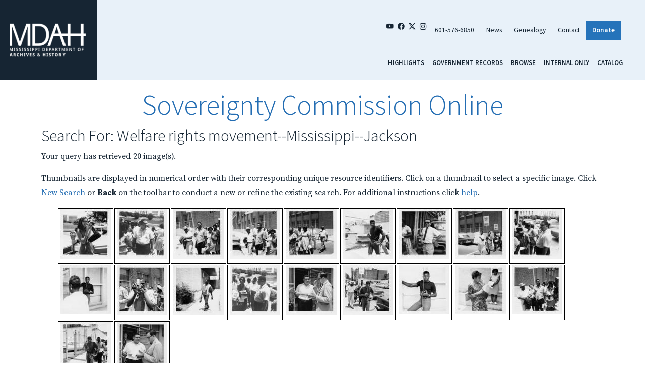

--- FILE ---
content_type: text/html; charset=UTF-8
request_url: https://da.mdah.ms.gov/sovcom/photo.php?keyword=Welfare+rights+movement--Mississippi--Jackson&display=search
body_size: 3208
content:

<html lang="en"><head>
    <meta charset="utf-8">
    <meta http-equiv="X-UA-Compatible" content="IE=edge">
    <meta name="viewport" content="width=device-width, initial-scale=1, shrink-to-fit=no">
    <meta name="csrf-token" content="KxAMKJApQWMF7TJTnoSrHLeTjz5jVPUYM6ozKx5u">
    <title>Digital Archives - Mississippi Department of Archives and History</title>
<meta property="og:title" content="Digital Archives | Mississippi Department of Archives and History">


<script type="application/ld+json">{"@context":"https://schema.org","@type":"WebPage","name":"Digital Archives | Mississippi Department of Archives and History"}</script>
    <link rel="preload" as="style" href="https://da.mdah.ms.gov/build/assets/app-D_C8gloF.css" /><link rel="stylesheet" href="https://da.mdah.ms.gov/build/assets/app-D_C8gloF.css" data-navigate-track="reload" />    <link rel="shortcut icon" href="https://da.mdah.ms.gov/images/favicon.ico" type="image/vnd.microsoft.icon">
        <!-- Google tag (gtag.js) -->
    <script async src="https://www.googletagmanager.com/gtag/js?id=G-BZ08NCT10G"></script>
    <script>
        window.dataLayer = window.dataLayer || [];
        function gtag(){dataLayer.push(arguments);}
        gtag('js', new Date());

        gtag('config', 'G-BZ08NCT10G');
    </script>

    </head>
<body class="page-about interior">
<div class="container-fluid page-wrapper px-0 px-lg-4{% if is_front %} mt-3{% endif %}">
    <!-- {# BEGIN MOBILE HEADER AND MENU #} -->
    <div class="d-block d-md-none mobile-menu-container container-fluid p-0 p-lg-3">
    <div class="row align-items-center">
        <div class="col-3">
            <a href="http://www.mdah.ms.gov/">
                <img src="https://da.mdah.ms.gov/images/mdah-logo.png" class="img-fluid" alt=""/>
            </a>
        </div>
        <div class="col-6">
            <ul class="top-right-menu nav justify-content-between">
                <li class="nav-item"><a href="https://www.youtube.com/user/MDAHVideo" target="_blank"
                                        class="nav-link social"><i class="bi bi-youtube"></i></a></li>
                <li class="nav-item"><a href="https://www.facebook.com/MDAHOfficial/" target="_blank"
                                        class="nav-link social"><i class="bi bi-facebook"></i></a></li>
                <li class="nav-item"><a href="https://twitter.com/mdah_official?lang=en" target="_blank"
                                        class="nav-link social"><i class="bi bi-twitter-x"></i></a></li>
                <li class="nav-item"><a href="https://www.instagram.com/mdah_official/?hl=en" target="_blank"
                                        class="nav-link social"><i class="bi bi-instagram"></i></a></li>
                <li class="nav-item"><a href="tel:6015766850" class="nav-link social"><i
                            class="bi bi-telephone-fill"></i></a></li>
            </ul>
        </div>
        <div class="col-3">
            <button class="navbar-toggler collapsed" type="button" data-bs-toggle="collapse"
                    data-bs-target="#navbarSupportedContent" aria-controls="navbarSupportedContent"
                    aria-expanded="false" aria-label="Toggle navigation">
                <span class="navbar-toggler-icon"><i class="bi bi-list"></i></span>
            </button>
        </div>
    </div>
    <div class="row">
        <div class="col">
            <div class="navbar-collapse justify-content-md-end collapse" id="navbarSupportedContent">
                <div class="region region-mobilemenu">
                    <div class="block col-md-4 footer-menu block-menu navigation menu--mobile-menu">
                        <ul class="nav navbar-nav">
                            <li class="nav-item">
                                <a class="nav-link active" href="https://da.mdah.ms.gov">Highlights</a>
                            </li>
                            <li class="nav-item">
                                <a class="nav-link"
                                   href="https://da.mdah.ms.gov/governmentrecords">Government
                                    Records</a>
                            </li>
                            <li class="nav-item">
                                <a class="nav-link"
                                   href="https://da.mdah.ms.gov/browse-all">Browse</a>
                            </li>
                                                            <li class="nav-item">
                                    <a class="nav-link"
                                       href="https://da.mdah.ms.gov/browse-internal">Internal
                                        Only</a>
                                </li>
                                                        <li class="nav-item">
                                <a class="nav-link" href="https://koha-public.mdah.ms.gov/" target="_blank">Catalog</a>
                            </li>
                        </ul>
                    </div>
                </div>
            </div>
        </div>
    </div>
</div>
<!-- {# END MOBILE HEADER AND MENU AND PROMOS #} -->
    <!-- {# END MOBILE HEADER AND MENU AND PROMOS #} -->
    <!-- {# BEGIN DESKTOP HEADER AND MENU AND PROMOS #} -->
    <header id="header" class="row d-none d-md-block mb-3">
        <div class="container-fluid">
            <div class="row justify-content-center">
                <div class="col-2 ps-2 logo">
                    <a href="http://www.mdah.ms.gov/">
                        <img src="https://da.mdah.ms.gov/images/mdah-logo.png" class="img-fluid" alt=""/>
                    </a>
                </div>
                <div class="col-10 top-right-header pe-5">
                    <div class="row">
                        <div class="col pe-4">
                            <ul class="top-right-menu nav justify-content-end">
                                <li class="nav-item"><a href="https://www.youtube.com/user/MDAHVideo" target="_blank" class="nav-link social"><i class="bi bi-youtube"></i></a></li>
                                <li class="nav-item"><a href="https://www.facebook.com/MDAHOfficial/" target="_blank" class="nav-link social"><i class="bi bi-facebook"></i></a></li>
                                <li class="nav-item"><a href="https://twitter.com/mdah_official?lang=en" target="_blank" class="nav-link social"><i class="bi bi-twitter-x"></i></a></li>
                                <li class="nav-item"><a href="https://www.instagram.com/mdah_official/?hl=en" target="_blank" class="nav-link social"><i class="bi bi-instagram"></i></a></li>
                                <li class="nav-item"><a href="tel:6015766850" class="nav-link">601-576-6850</a></li>
                                <li class="nav-item"><a href="https://www.mdah.ms.gov/news" class="nav-link">News</a></li>
                                <li class="nav-item"><a href="https://www.mdah.ms.gov/genealogy" class="nav-link">Genealogy</a></li>
                                <li class="nav-item"><a href="https://www.mdah.ms.gov/contact-mdah" class="nav-link">Contact</a></li>
                                <li class="nav-item"><a href="https://www.mdah.ms.gov/donate" class="donate nav-link">Donate</a></li>
                            </ul>
                        </div>
                    </div>
                    <div class="row nav-menu">
                        <nav class="col pe-0">
                            <div class="row navigation">
    <nav class="navbar navbar-dark w-100"> <!-- Ensure full width for nav -->
        <ul class="navigation-menu nav d-flex justify-content-end w-100 pe-4">
            <li>
                <a class="nav-link active" href="https://da.mdah.ms.gov">Highlights</a>
            </li>
            <li>
                <a class="nav-link" href="https://da.mdah.ms.gov/governmentrecords">Government Records</a>
            </li>
            <li>
                <a class="nav-link" href="https://da.mdah.ms.gov/browse-all">Browse</a>
            </li>
                            <li>
                    <a class="nav-link" href="https://da.mdah.ms.gov/browse-internal">Internal Only</a>
                </li>
                        <li>
                <a class="nav-link" href="https://koha-public.mdah.ms.gov/" target="_blank">Catalog</a>
            </li>
        </ul>
    </nav>
</div>
                        </nav>
                    </div>
                </div>
            </div>
        </div>
    </header>
</div>
    <article>
	<link rel="stylesheet" type="text/css" href="https://da.mdah.ms.gov/sovcom/local.css">
	<link rel="stylesheet" type="text/css" href="https://da.mdah.ms.gov/template/style3.css">	<script type="text/javascript" src="https://da.mdah.ms.gov/template/jquery/jquery-3.4.1.min.js"></script>
	<script type="text/javascript" src="https://da.mdah.ms.gov/template/openlayers/ol.js"></script>
	<script type="text/javascript" src="https://da.mdah.ms.gov/template/audiojs/audio.min.js"></script>

    
<div class="container mx-auto text-center">
    <h1><a href="https://da.mdah.ms.gov/sovcom">Sovereignty Commission Online</a></h1></h1>
</div>
<div class="container mx-auto"><h3>Search For:
Welfare rights movement--Mississippi--Jackson </h3>
<p>Your query has retrieved 20 image(s).</p>
	<p>Thumbnails are displayed in numerical order with their corresponding
	unique resource identifiers.  Click on a thumbnail to select a specific
	image.  Click <a href="index.php">New Search</a> or <b>Back</b> on the
	toolbar to conduct a new or refine the existing search.  For additional
	instructions click <a href="help.php">help</a>.  </p>
<ul class="thumbs">

		<li>
		  <a href="photo.php?display=item&oid=899">
		  <img class="thumb"
		  src="images/thumbs/99-185-0-27-1-1-1.tif.jpg"></a><br>

		</li>
		<li>
		  <a href="photo.php?display=item&oid=788">
		  <img class="thumb"
		  src="images/thumbs/99-185-0-28-1-1-1.tif.jpg"></a><br>

		</li>
		<li>
		  <a href="photo.php?display=item&oid=900">
		  <img class="thumb"
		  src="images/thumbs/99-185-0-29-1-1-1.tif.jpg"></a><br>

		</li>
		<li>
		  <a href="photo.php?display=item&oid=901">
		  <img class="thumb"
		  src="images/thumbs/99-185-0-30-1-1-1.tif.jpg"></a><br>

		</li>
		<li>
		  <a href="photo.php?display=item&oid=903">
		  <img class="thumb"
		  src="images/thumbs/99-185-0-31-1-1-1.tif.jpg"></a><br>

		</li>
		<li>
		  <a href="photo.php?display=item&oid=789">
		  <img class="thumb"
		  src="images/thumbs/99-185-0-32-1-1-1.tif.jpg"></a><br>

		</li>
		<li>
		  <a href="photo.php?display=item&oid=790">
		  <img class="thumb"
		  src="images/thumbs/99-185-0-33-1-1-1.tif.jpg"></a><br>

		</li>
		<li>
		  <a href="photo.php?display=item&oid=904">
		  <img class="thumb"
		  src="images/thumbs/99-185-0-34-1-1-1.tif.jpg"></a><br>

		</li>
		<li>
		  <a href="photo.php?display=item&oid=791">
		  <img class="thumb"
		  src="images/thumbs/99-185-0-35-1-1-1.tif.jpg"></a><br>

		</li>
		<li>
		  <a href="photo.php?display=item&oid=792">
		  <img class="thumb"
		  src="images/thumbs/99-185-0-36-1-1-1.tif.jpg"></a><br>

		</li>
		<li>
		  <a href="photo.php?display=item&oid=793">
		  <img class="thumb"
		  src="images/thumbs/99-185-0-37-1-1-1.tif.jpg"></a><br>

		</li>
		<li>
		  <a href="photo.php?display=item&oid=794">
		  <img class="thumb"
		  src="images/thumbs/99-185-0-38-1-1-1.tif.jpg"></a><br>

		</li>
		<li>
		  <a href="photo.php?display=item&oid=795">
		  <img class="thumb"
		  src="images/thumbs/99-185-0-39-1-1-1.tif.jpg"></a><br>

		</li>
		<li>
		  <a href="photo.php?display=item&oid=796">
		  <img class="thumb"
		  src="images/thumbs/99-185-0-40-1-1-1.tif.jpg"></a><br>

		</li>
		<li>
		  <a href="photo.php?display=item&oid=797">
		  <img class="thumb"
		  src="images/thumbs/99-185-0-41-1-1-1.tif.jpg"></a><br>

		</li>
		<li>
		  <a href="photo.php?display=item&oid=798">
		  <img class="thumb"
		  src="images/thumbs/99-185-0-42-1-1-1.tif.jpg"></a><br>

		</li>
		<li>
		  <a href="photo.php?display=item&oid=799">
		  <img class="thumb"
		  src="images/thumbs/99-185-0-43-1-1-1.tif.jpg"></a><br>

		</li>
		<li>
		  <a href="photo.php?display=item&oid=905">
		  <img class="thumb"
		  src="images/thumbs/99-185-0-44-1-1-1.tif.jpg"></a><br>

		</li>
		<li>
		  <a href="photo.php?display=item&oid=800">
		  <img class="thumb"
		  src="images/thumbs/99-185-0-45-1-1-1.tif.jpg"></a><br>

		</li>
		<li>
		  <a href="photo.php?display=item&oid=801">
		  <img class="thumb"
		  src="images/thumbs/99-185-0-46-1-1-1.tif.jpg"></a><br>

		</li></ul><div style='clear:both;'></div>
<!-- end content -->

</div>





</article>
<footer>
    <div class="row footer-row justify-content-between">
        <div class="col-sm-7 col-xl-5">
            <div class="row align-content-start">
                <div class="col-md-4 footer-menu-left">
                    <h5>ABOUT MDAH</h5>
                    <ul class="nav navbar-nav">
                        <li class="nav-item">
                            <a href="http://www.mdah.ms.gov/about-mdah" class="nav-link">About</a>
                        </li>
                        <li class="nav-item">
                            <a href="http://www.mdah.ms.gov/careers-volunteering" class="nav-link">Employment</a>
                        </li>
                        <li class="nav-item">
                            <a href="http://www.mdah.ms.gov/careers-volunteering" class="nav-link">Volunteering</a>
                        </li>
                    </ul>
                </div>
                <div class="col-md-4 footer-menu-center">
                    <h5>MDAH RESOURCES</h5>
                    <ul class="nav navbar-nav">
                        <li class="nav-item">
                            <a href="http://www.mdah.ms.gov/explore-mississippi" class="nav-link" data-drupal-link-system-path="node/15">Explore Mississippi</a>
                        </li>
                        <li class="nav-item">
                            <a href="http://www.mdah.ms.gov/explore-mississippi/traveling-exhibits" class="nav-link" data-drupal-link-system-path="node/900">Traveling Exhibitions </a>
                        </li>
                        <li class="nav-item">
                            <a href="https://da.mdah.ms.gov" class="nav-link">Digital Archives</a>
                        </li>
                    </ul>
                </div>
                <div class="col-md-4 footer-menu-right">
                    <h5>UPDATES</h5>
                    <ul class="nav navbar-nav">
                        <li class="nav-item">
                            <a href="http://www.mdah.ms.gov/events" class="nav-link">Calendar</a>
                        </li>
                        <li class="nav-item">
                            <a href="http://www.mdah.ms.gov/news" class="nav-link" data-drupal-link-system-path="news">News</a>
                        </li>
                        <li class="nav-item">
                            <a href="http://www.mdah.ms.gov/news" class="nav-link" data-drupal-link-system-path="news">Media Requests</a>
                        </li>
                    </ul>
                </div>
            </div>
        </div>
        <div class="col-sm-4">
            <div class="row justify-content-between">
                <div class="col-lg-6">
                    <ul class="nav footer-social-links justify-content-center justify-content-lg-start">
                        <li class="nav-item"><a href="https://www.youtube.com/user/MDAHVideo" target="_blank" class="nav-link social"><i class="bi bi-youtube"></i></a></li>
                        <li class="nav-item"><a href="https://www.facebook.com/MDAHOfficial/" target="_blank" class="nav-link social"><i class="bi bi-facebook"></i></a></li>
                        <li class="nav-item"><a href="https://twitter.com/mdah_official?lang=en" target="_blank" class="nav-link social"><i class="bi bi-twitter-x"></i></a></li>
                        <li class="nav-item"><a href="https://www.instagram.com/mdah_official/?hl=en" target="_blank" class="nav-link social"><i class="bi bi-instagram"></i></a></li>
                    </ul>
                </div>
                <div class="col-lg-5">
                    <p class="text-center text-sm-right"><img src="https://da.mdah.ms.gov/images/mdah-logo-footer.png" width="211" height="93" class="img-fluid" alt="Mississippi Department of Archives & History"/></p>
                </div>
            </div>
            <div class="row">
                <div class="col">
                    <p class="copyright">Copyright © 2024 Mississippi Department of Archives and History</p>
                </div>
            </div>
        </div>
    </div>
</footer>
</div>
<!-- End Main Container-->
<link rel="modulepreload" href="https://da.mdah.ms.gov/build/assets/app-Bbsnk3RF.js" /><script type="module" src="https://da.mdah.ms.gov/build/assets/app-Bbsnk3RF.js" data-navigate-track="reload"></script>


<!--footer javascript -->

</html>
<!--footer stops -->

